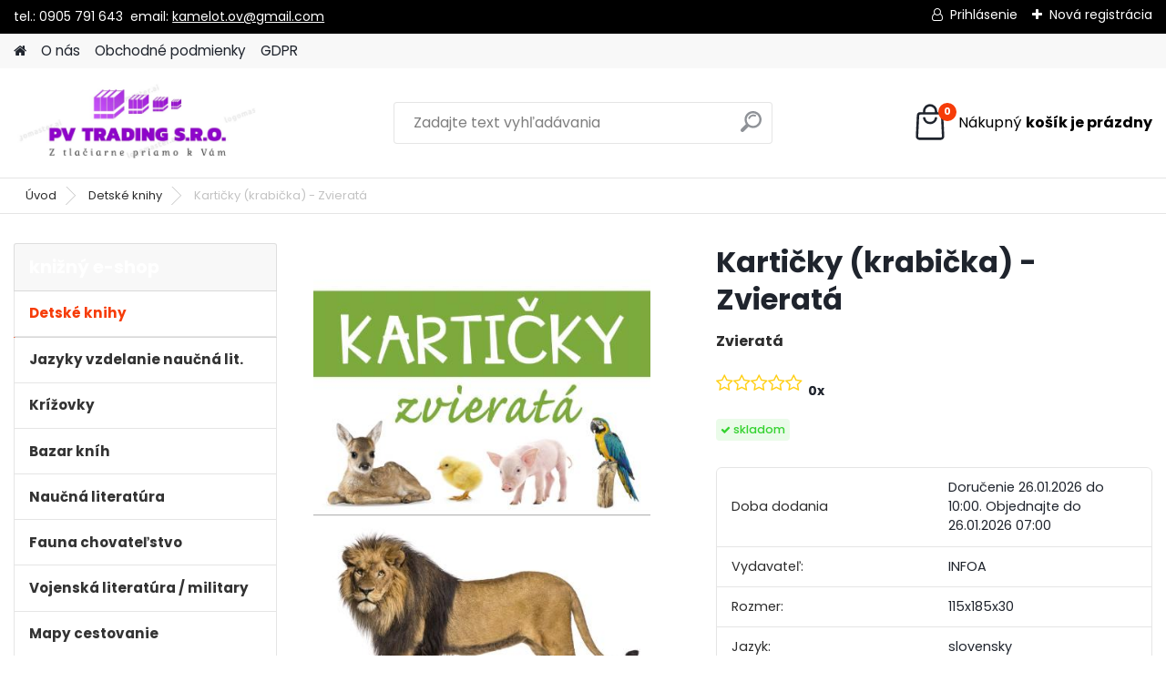

--- FILE ---
content_type: text/css
request_url: https://www.knihyeu.com/fotky52608/design_setup/css/user_defined.css?_=1615201974
body_size: 75
content:
#left-box .title_left_eshop, #main-menu ul li a {
  color: #fff !important;
}

html body #page #ebar a {
    color: #000 !important;
}

/*.alternative-currency-y .productPriceBox {
    height: 130px;
}

div.product {
    height: 370px;
}*/